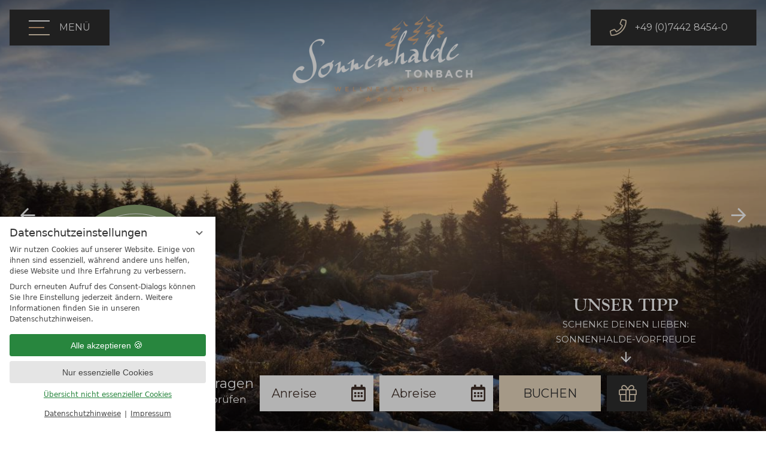

--- FILE ---
content_type: text/html; charset=UTF-8
request_url: https://www.sonnenhalde.de/de/service/wetter/
body_size: 14838
content:
<!DOCTYPE html>
<html xmlns="http://www.w3.org/1999/xhtml" lang="de" class="no-touchevents" xml:lang="de"><head><meta http-equiv="Content-Type" content="text/html; charset=UTF-8" /><script data-rel="consentmanager">window.dataLayer = window.dataLayer || []; window.gtag = window.gtag || function(){dataLayer.push(arguments);}; gtag('consent', 'default', { 'ad_storage': 'denied', 'ad_user_data': 'denied', 'ad_personalization': 'denied', 'analytics_storage': 'denied' });</script><title>Wetter in Baiersbronn-Tonbach - Wellnesshotel Sonnenhalde Tonbach</title><meta name="robots" content="index, follow, noodp, noydir" /><meta name="generator" content="Condeon 2.4" /><link rel="canonical" href="https://www.sonnenhalde.de/de/service/wetter/" /><meta name="viewport" content="initial-scale=1" /><meta property="og:title" content="Wetter in Baiersbronn-Tonbach, Wellnesshotel Sonnenhalde Tonbach" /><meta property="og:type" content="website" /><meta property="og:url" content="https://www.sonnenhalde.de/de/service/wetter/" /><meta name="twitter:title" content="Wetter in Baiersbronn-Tonbach, Wellnesshotel Sonnenhalde Tonbach" /><meta name="twitter:card" content="summary_large_image" /><link rel="shortcut icon" type="image/x-icon" href="/static/template-1790/i/favicon.ico" /><meta name="msapplication-TileColor" content="#43322b" /><meta name="theme-color" content="#ffffff" /><link rel="stylesheet" type="text/css" href="/(cms)/module/pass/5/combine/[base64]%3D.5f206d310c45.1769437755.css" /><link rel="apple-touch-icon" sizes="180x180" href="/static/template-1790/i/favicon/apple-touch-icon.png" /><link rel="icon" type="image/png" sizes="32x32" href="/static/template-1790/i/favicon/favicon-32x32.png" /><link rel="icon" type="image/png" sizes="16x16" href="/static/template-1790/i/favicon/favicon-16x16.png" /><link rel="manifest" href="/static/template-1790/i/favicon/site.webmanifest" /><link rel="mask-icon" href="/static/template-1790/i/favicon/safari-pinned-tab.svg" color="#43322b" /><link href="https://fonts-api.viomassl.com/css2?family=Montserrat:ital,wght@0,400;0,600;1,400&amp;family=Roboto:ital,wght@0,400;0,700;1,400;1,700&amp;display=swap" rel="preload stylesheet" as="style" type="text/css" /><link rel="preconnect" href="https://fonts-api.viomassl.com" /><style type="text/css">#gidm45657805824208 .slides:before, #gidm45657805824208 .slides:after { content:" ";display: table; } #gidm45657805824208 .slides:after{ clear: both; } #gidm45657805824208 .slide { position: relative; z-index: 0; display: none; } #gidm45657805824208 li.slide-video { background-color: black; } #gidm45657805824208 video.slide-video { position: absolute; top: 50%; left: 0; width: 100%; height: auto; z-index: -1; -webkit-transform: translateY(-50%); -moz-transform: translateY(-50%); transform: translateY(-50%); } @supports (object-fit: cover){ #gidm45657805824208 video.slide-video { top: 0; height: 100%; -webkit-transform: none; -moz-transform: none; transform: none; object-fit: cover } } #gidm45657805824208 img.slide-img { position: absolute; top: 0; left: 0; width: 100%; height: 100%; z-index: -1; object-fit: cover; } #gidm45657805824208 .slide:first-child { display: block; } #gidm45657805824208 .slide:before { content: ''; display: block; padding-bottom: 56.25%; }</style><style type="text/css">div.social-media-source-icon-holidaycheck a {background-image: url("/(cms)/module/static/customer/2/content/social_media/i/icons/0/48/holidaycheck.png");height:48px; width:48px;}div.social-media-source-icon-facebook a {background-image: url("/(cms)/module/static/customer/2/content/social_media/i/icons/0/48/facebook.png");height:48px; width:48px;}div.social-media-source-icon-instagram a {background-image: url("/(cms)/module/static/customer/2/content/social_media/i/icons/0/48/instagram.png");height:48px; width:48px;}</style><style type="text/css">.grp-620511{ background-position: 50% 50%; background-size: cover; background-repeat: no-repeat; } @media (max-width:640px){ .grp-620511{background-image:url('/%28cms%29/media/resize/640x640c/2027646')} } @media (min-width:641px) and (max-width:768px){ .grp-620511{background-image:url('/%28cms%29/media/resize/768x768c/2027646')} } @media (min-width:769px) and (max-width:1024px){ .grp-620511{background-image:url('/%28cms%29/media/resize/1024x576c/2027646')} } @media (min-width:1025px) and (max-width:1280px){ .grp-620511{background-image:url('/%28cms%29/media/resize/1280x720c/2027646')} } @media (min-width:1281px) and (max-width:1600px){ .grp-620511{background-image:url('/%28cms%29/media/resize/1600x900c/2027646')} } @media (min-width:1601px){ .grp-620511{background-image:url('/%28cms%29/media/resize/1920x1080c/2027646')} }</style><style data-rel="condeon-consentmanager">:root { --tracking-consent-background: #fff; --tracking-consent-text: #444; --tracking-consent-title: #333; --tracking-consent-accent: #28863e; --tracking-consent-accent-hover: #46c864; --tracking-consent-grayed: rgba(0,0,0,0.1); --tracking-consent-footer: #444; } @media (prefers-contrast: more) { :root { --tracking-consent-accent: #186329; } } #condeon-consentmanager { position: fixed; top: auto; left: 0; right: auto; bottom: 0; inset-inline: 0 auto; z-index: 9999; background: #fff; background: var(--tracking-consent-background); border: none; color: #666; color: var(--tracking-consent-text); font-family: var(--tracking-consent-font, system-ui); font-size: 1rem; letter-spacing: 0; padding: 1em; max-height: 100vh; max-height: 100dvh; overflow-y: auto; overscroll-behavior: contain; box-sizing: border-box; line-height: normal; max-width: 22.5rem; max-width: min(100svw, 22.5rem); } #condeon-consentmanager::backdrop { position: fixed; top: 0; left: 0; height: 100%; width: 100%; z-index: 9998; background: black; opacity: 0.3; transition: opacity 1s; pointer-events: none; } @starting-style { #condeon-consentmanager::backdrop { opacity: 0; } } #condeon-consentmanager .consent-buttons { margin: 1rem 0 0.5rem; } #condeon-consentmanager .consentmanager-icon { position: absolute; top: 0; right: 0; color: inherit; font-family: inherit; font-size: 1em; border: 0; padding: .25em; background: none; -webkit-appearance: none; -moz-appearance: none; appearance: none; cursor: pointer; } [dir="rtl"] #condeon-consentmanager .consentmanager-icon { right: auto; left: 0; } #condeon-consentmanager .consentmanager-icon svg { display: block; } #condeon-consentmanager .consentmanager-minimize { display: block; padding: 0.75rem; } #condeon-consentmanager .consentmanager-dismiss circle { stroke: transparent; fill: transparent; stroke-width: 2px; } #condeon-consentmanager .consentmanager-dismiss:hover circle, #condeon-consentmanager .consentmanager-dismiss:focus-visible circle { animation: circleDashArray .5s forwards; } #condeon-consentmanager .consentmanager-icon path { stroke: #666; fill: transparent; stroke-width: 2px; } @keyframes circleDashArray { from { stroke: #666; strole: var(--tracking-consent-text); stroke-dasharray: 0 22 0 22; } to { stroke: #666; strole: var(--tracking-consent-text); stroke-dasharray: 22 0 22 0; } } #condeon-consentmanager h3.consent-head { color: #333; color: var(--tracking-consent-title); font-size: 18px; font-weight: normal; margin: 0 0 .5em; text-transform: none; } #condeon-consentmanager p { margin: .5rem 0; text-transform: none; } #condeon-consentmanager .consent-text p { font-size: .75em; line-height: 1.5; } #condeon-consentmanager .consent-edit-hint { font-size: .75em; font-weight: bold; margin: 1rem 0; display: flex; align-items: center; } #consent-save-override, #condeon-consentmanager .consent-edit-hint-custom { display: none; } #condeon-consentmanager .consent-edit-hint-custom a { text-decoration: underline; text-transform: none; background: none; color: var(--tracking-consent-accent); } #condeon-consentmanager .consent-edit-hint::before { color: #28863e; color: var(--tracking-consent-accent); content: 'i'; width: 1em; height: 1em; font-weight: 400; text-align: center; display: inline-block; border: 1px solid; border-radius: 50%; line-height: 1; margin-right: 0.5em; font-size: 0.75em; } #condeon-consentmanager .consent-button button { display: flex; justify-content: center; align-items: center; border: 0; box-sizing: border-box; line-height: normal; width: 100%; font-size: 0.875em; color: #666; color: var(--tracking-consent-text); background-color: #efefef; background-color: var(--tracking-consent-grayed); border-radius: .25em; padding: .75em; cursor: pointer; text-decoration: none; -webkit-appearance: none; -moz-appearance: none; appearance: none; transition: all .4s; text-transform: none; } #condeon-consentmanager .consent-button button.consentmanager-accent { color: #fff; background: #28863e; background: var(--tracking-consent-accent); } #condeon-consentmanager .consent-button :is(button.consentmanager-accent:hover, button.consentmanager-accent:focus) { background: #46c864; background: var(--tracking-consent-accent-hover); } #condeon-consentmanager .condeon-consentmanager-emoji::before { content: '🍪'; font-size: 1rem; line-height: 1; padding: 0 0.25em; } #condeon-consentmanager .consent-link button { display: flex; justify-content: center; box-sizing: border-box; width: 100%; border: 0; font-size: .75em; padding: .5em; color: rgb(40, 167, 69); background: none; cursor: pointer; text-decoration: underline; font-weight: 700; -webkit-appearance: none; -moz-appearance: none; appearance: none; } #condeon-consentmanager .consent-text-overview { margin: 1rem 0; font-size: 0.75em; } #condeon-consentmanager .consent-custom-overview ul { margin: 1rem 0; } #condeon-consentmanager .consent-custom-overview li { font-size: 0.75em; position: relative; padding-left: 38px; } #condeon-consentmanager .consent-custom-overview li:not(:first-child) { margin-top: 0.5em; } #condeon-consentmanager .consent-custom-overview label { cursor: pointer; } #condeon-consentmanager .consent-custom-overview input { height: 1px; overflow: hidden; width: 1px; position: absolute; clip: rect(1px, 1px, 1px, 1px); clip-path: inset(50%); white-space: nowrap; } #condeon-consentmanager .consent-custom-overview svg { position: absolute; left: 0; } .consentmanager-code:focus + svg { outline: 2px solid var(--tracking-consent-accent); border-radius: 100px; } #condeon-consentmanager .consent-custom-overview path, #condeon-consentmanager .consent-custom-overview circle { transition: all 0.2s; } #condeon-consentmanager .consent-custom-overview path { stroke: #28863e; stroke: var(--tracking-consent-accent); stroke-width: 1; fill: transparent; } #condeon-consentmanager .consent-custom-overview circle { fill: #28863e; fill: var(--tracking-consent-accent); } #condeon-consentmanager .consent-custom-overview :not(:checked) + svg path { stroke: #999999; } #condeon-consentmanager .consent-custom-overview :not(:checked) + svg circle { fill: #999999; } #condeon-consentmanager .consent-custom-overview input:checked + svg circle { cx: 22.5px; } #condeon-consentmanager .consent-custom-overview [data-selectable="no"] svg { cursor: not-allowed; opacity: 0.5; } #condeon-consentmanager .consent-custom-overview [data-selectable="no"] svg path { stroke: #999999; } #condeon-consentmanager .consent-custom-overview [data-selectable="no"] svg circle { fill: #999999; cx: 22.5px; } #condeon-consentmanager .provider-info { display: block; font-style: normal; opacity: 0.75; font-size: .875em; } #condeon-consentmanager .consent-custom-links { text-align: center; margin-top: 0.75rem; } #condeon-consentmanager .consent-custom-links a.consentmanager-accent, #condeon-consentmanager .consent-custom-links a.consentmanager-accent:hover { display: block; font-size: 0.75em; color: ; color: var(--tracking-consent-accent); text-decoration: underline; } #condeon-consentmanager .consent-footer { text-align: center; font-size: .75em; color: #666; color: var(--tracking-consent-footer); margin: 0.75rem 0 0; } #condeon-consentmanager .consent-footer p { margin: 0; } #condeon-consentmanager .consent-footer a, #condeon-consentmanager .consent-footer a:hover { color: inherit; text-decoration: underline; } #condeon-consentmanager .consent-footer span.consent-link-separator:before { display: inline-block; content: "|"; padding: .5em; color: #666; color: var(--tracking-consent-footer); } #condeon-consentmanager[data-mode="normal"] .consent-intro-custom, #condeon-consentmanager[data-mode="normal"] .consent-custom-overview, #condeon-consentmanager[data-mode="normal"] #consent-custom-link-back, #condeon-consentmanager[data-mode="normal"] ~ #condeon-consentmanager-edit, #condeon-consentmanager[data-mode="minimized"] .consent-text, #condeon-consentmanager[data-mode="minimized"] .consent-intro-custom, #condeon-consentmanager[data-mode="minimized"] .consent-custom-overview, #condeon-consentmanager[data-mode="minimized"] .consent-custom-links, #condeon-consentmanager[data-mode="minimized"] .consent-footer, #condeon-consentmanager[data-mode="hidden"], #condeon-consentmanager[data-mode="customize"] .consent-intro-normal, #condeon-consentmanager[data-mode="minimized"] .consent-buttons, #condeon-consentmanager[data-mode="customize"] #consent-custom-link { display: none; } #condeon-consentmanager[data-mode="minimized"] { display: block; overflow-y: hidden; } #condeon-consentmanager[data-mode="minimized"]::backdrop { opacity: 0; } #condeon-consentmanager[data-mode="customize"] .consent-buttons { margin-top: 0.5rem; } #condeon-consentmanager[data-mode="minimized"] h3.consent-head { margin: 0; padding-right: 2.625rem; } #condeon-consentmanager[data-mode="minimized"] .consentmanager-minimize { top: 50%; transform: translateY(-50%) rotate(180deg); } #condeon-consentmanager[data-mode="minimized"] { box-shadow: 0 0 1rem rgba(0,0,0,0.5); } :where(#condeon-consentmanager) :focus-visible { outline: 2px solid var(--tracking-consent-accent); }</style><script type="text/javascript">
						(function(w,d,s,g,n,a,m) {
							w['TAOObject'] = n; w[n] = w[n] || function() {(w[n].q = w[n].q || []).push(arguments)}; a = d.createElement(s), m = d.getElementsByTagName(s)[0]; a.async = 1; a.src = g; m.parentNode.insertBefore(a, m)
						})(window, document, 'script', 'https://observare.de/tracking/static/js/tao-track-simple.min.js?v=16', 'tao');
					</script><meta property="og:image" content="https://www.sonnenhalde.de/(cms)/media/resize/1024x768c/3238985" /><meta name="twitter:image" content="https://www.sonnenhalde.de/(cms)/media/resize/1024x768c/3238985" /><meta property="og:image" content="https://www.sonnenhalde.de/(cms)/media/resize/1024x609c/2350863" /><meta property="og:image:alt" content="Sonnenhalde Tonbach Winter Schwarzwald" /><meta property="og:image" content="https://www.sonnenhalde.de/(cms)/media/resize/1024x576c/2353965" /><meta property="og:image:alt" content="Sonnenhalde Tonbach Winter Panorma" /><meta property="og:image" content="https://www.sonnenhalde.de/(cms)/media/resize/1024x768c/2359465" /><meta property="og:image" content="https://www.sonnenhalde.de/(cms)/media/resize/1024x576c/3225257" /><meta property="og:image:alt" content="Sonnenhalde Tonbach Neue Wiesenhütte 1" /><meta property="og:image" content="https://www.sonnenhalde.de/(cms)/media/resize/1024x576c/2353763" /><meta property="og:image:alt" content="Baiersbronn Schwarzwald Hochstraße Natur Winter" /><meta property="og:image" content="https://www.sonnenhalde.de/(cms)/media/resize/1024x576c/2681823" /><meta property="og:image:alt" content="Wellnesshotel Sonnenhalde Tonbach Baiersbronn von oben" /><meta property="og:image" content="https://www.sonnenhalde.de/(cms)/media/resize/1024x683c/2781503" /><meta property="og:image:alt" content="Wellness und Spa in der Sonnenhalde Tobnach" /><meta property="og:image" content="https://www.sonnenhalde.de/(cms)/media/resize/1024x683c/2930025" /><meta property="og:image" content="https://www.sonnenhalde.de/(cms)/media/resize/1024x683c/2871273" /><meta property="og:image:alt" content="Hotel Sonnenhalde Tonbach in Baiersbronn" /><meta property="og:image" content="https://www.sonnenhalde.de/(cms)/media/resize/1024x683c/2909033" /><meta property="og:image:alt" content="Zimmer &amp; Suiten in Baiersbronn in der Sonnenhalde Tonbach" /><meta property="og:image" content="https://www.sonnenhalde.de/(cms)/media/resize/1024x683c/2546335" /><meta property="og:image:alt" content="Kulinarik Sonnenhalde Tonbach" /><meta property="og:image" content="https://www.sonnenhalde.de/(cms)/media/resize/1024x683c/2546331" /><meta property="og:image:alt" content="Wellnesshotel Sonnenhalde Tonbach" /><meta property="og:image" content="https://www.sonnenhalde.de/(cms)/media/resize/1024x683c/2781509" /><meta property="og:image" content="https://www.sonnenhalde.de/(cms)/media/resize/1024x577c/3225255" /><meta property="og:image:alt" content="Sonnenhalde Tonbach Neue Wiesenhütte 2" /><meta property="og:image" content="https://www.sonnenhalde.de/(cms)/media/resize/1024x683c/2421205" /><meta property="og:image:alt" content="Hotelhalle in der Sonnenhalde Baiersbronn Wellnesshotel" /><meta property="og:image" content="https://www.sonnenhalde.de/(cms)/media/resize/1024x683c/1502696" /><meta property="og:image:alt" content="Salzarium Wellness Sonnenhalde " /><meta property="og:image" content="https://www.sonnenhalde.de/(cms)/media/resize/1024x683c/2546333" /><meta property="og:image:alt" content="Schwimmbad Pool Sonnenhalde Wellness" /><meta property="og:image" content="https://www.sonnenhalde.de/(cms)/media/resize/1024x683c/2781453" /><meta property="og:image:alt" content="Gastgeber in Baiersbronn im Schwarzwald" /><meta property="og:image" content="https://www.sonnenhalde.de/(cms)/media/resize/1024x664c/2901847" /><meta property="og:image:alt" content="Wandern in der Sonnenhalde Tonbach im Schwarzwald" /></head><body class="browser-chrome browser-chrome-131"><div id="site" class="site subnav-false" data-page-level="2" data-template="1790" data-variant="A"><input type="checkbox" id="header_c_nav_chk" class="header-c-nav-chk" aria-label="Menü anzeigen schließen" /><header id="header_c" class="header-c with-tip" data-variant="C"><div class="header-c-banner" id="header_c_banner"><nav class="header-c-nav" id="header_c_nav"><div class="header-c-nav-button"><label for="header_c_nav_chk"><div class="icon"><span class="icon-span icon-1"></span><span class="icon-span icon-1"></span><span class="icon-span icon-3"></span></div><span>Menü<span class="menu-text-open"> anzeigen</span><span class="menu-text-close"> schließen</span></span></label></div><div class="menu-items" id="nav_menu"><ul class="main-menu" data-items="5" data-col2="true" data-col3="false" data-col4="false"><li class="main-menu-item menu-1"><div class="main-menu-item-name"><a href="/de/hotel/" class="main-menu-link">Hotel &amp; Umgebung</a></div><div class="main-menu-handle"></div><ul class="sub-menu"><li class="overlay-title cf"><a href="#close" class="close"></a><span>Hotel &amp; Umgebung</span></li><li class="sub-menu-overview"><a href="/de/hotel/">Hotel &amp; Umgebung Übersichtsseite</a></li><li class="sub-menu-item"><a href="/de/hotel/philosophie/">Philosophie</a></li><li class="sub-menu-item"><a href="/de/hotel/bilder-videos/">Hotel</a></li><li class="sub-menu-item"><a href="/de/hotel/kulinarik/">Kulinarik</a></li><li class="sub-menu-item"><a href="/de/hotel/lage-anreise/">Lage &amp; Anreise</a></li><li class="sub-menu-item"><a href="/de/hotel/baiersbronn-schwarzwald/">Rund ums Tonbachtal</a></li></ul></li><li class="main-menu-item menu-2"><div class="main-menu-item-name"><a href="/de/angebote-preise/" class="main-menu-link">Zimmer &amp; Angebote</a></div><div class="main-menu-handle"></div><ul class="sub-menu"><li class="overlay-title cf"><a href="#close" class="close"></a><span>Zimmer &amp; Angebote</span></li><li class="sub-menu-overview"><a href="/de/angebote-preise/">Zimmer &amp; Angebote Übersichtsseite</a></li><li class="sub-menu-item"><a href="/de/angebote-preise/zimmer/">Zimmer &amp; Preise</a></li><li class="sub-menu-item"><a href="/de/angebote-preise/pauschalen-angebote/">Pauschalen &amp; Angebote</a></li><li class="sub-menu-item"><a href="/de/angebote-preise/buchungsluecke/">Für Kurzentschlossene</a></li><li class="sub-menu-item"><a href="/de/angebote-preise/waldcoaching/">Waldcoaching</a></li><li class="sub-menu-item"><a href="/de/angebote-preise/inklusivleistungen/">Inklusivleistungen</a></li><li class="sub-menu-item"><a href="/de/angebote-preise/anfrage/">Anfragen</a></li></ul></li><li class="main-menu-item menu-3"><div class="main-menu-item-name"><a href="/de/wellness-beauty/" class="main-menu-link">Spa &amp; Wellness</a></div><div class="main-menu-handle"></div><ul class="sub-menu"><li class="overlay-title cf"><a href="#close" class="close"></a><span>Spa &amp; Wellness</span></li><li class="sub-menu-overview"><a href="/de/wellness-beauty/">Spa &amp; Wellness Übersichtsseite</a></li><li class="sub-menu-item"><a href="/de/wellness-beauty/wohlfuehlwellness/">Spa- &amp; Wellnessbereich</a></li><li class="sub-menu-item"><a href="/de/wellness-beauty/konzept/">Spa- &amp; Wellnesskonzept</a></li><li class="sub-menu-item"><a href="/de/wellness-beauty/waldpavillon/">Waldpavillon</a></li><li class="sub-menu-item"><a href="/de/wellness-beauty/anwendungen/">Anwendungen</a></li><li class="sub-menu-item"><a href="/de/wellness-beauty/day-spa/">Day Spa</a></li><li class="sub-menu-item"><a href="/de/wellness-beauty/wellnessbehandlungen/">Termin vereinbaren</a></li></ul></li><li class="main-menu-item menu-4"><div class="main-menu-item-name"><a href="/de/aktiv-natur/" class="main-menu-link">Aktiv &amp; Natur</a></div><div class="main-menu-handle"></div><ul class="sub-menu"><li class="overlay-title cf"><a href="#close" class="close"></a><span>Aktiv &amp; Natur</span></li><li class="sub-menu-overview"><a href="/de/aktiv-natur/">Aktiv &amp; Natur Übersichtsseite</a></li><li class="sub-menu-item"><a href="/de/aktiv-natur/wandern-klettern/">Wandern</a></li><li class="sub-menu-item"><a href="/de/aktiv-natur/rad-fahren-mountainbiken/">Biken</a></li><li class="sub-menu-item"><a href="/de/aktiv-natur/golfen/">Golfen</a></li><li class="sub-menu-item"><a href="/de/aktiv-natur/naturerlebnis/">Naturerlebnis: Nationalpark</a></li><li class="sub-menu-item"><a href="/de/aktiv-natur/ausflugstipps/">Ausflugstipps</a></li><li class="sub-menu-item"><a href="/de/aktiv-natur/sommeraktivitaeten/">Sommeraktivitäten</a></li><li class="sub-menu-item"><a href="/de/aktiv-natur/winteraktivitaeten/">Winteraktivitäten</a></li></ul></li><li class="main-menu-item menu-5"><div class="main-menu-item-name"><a href="/de/infos/" class="main-menu-link">Infos &amp; Service</a></div><div class="main-menu-handle"></div><ul class="sub-menu"><li class="overlay-title cf"><a href="#close" class="close"></a><span>Infos &amp; Service</span></li><li class="sub-menu-overview"><a href="/de/infos/">Infos &amp; Service Übersichtsseite</a></li><li class="sub-menu-item"><a href="/de/infos/allgemeine-infos/">Gut zu wissen</a></li><li class="sub-menu-item"><a href="/de/infos/nachhaltigkeit/">Nachhaltigkeit</a></li><li class="sub-menu-item"><a href="/de/infos/prospekte/">Prospekte</a></li><li class="sub-menu-item"><a href="/de/infos/gutscheine/">Gutscheine</a></li><li class="sub-menu-item"><a href="/de/infos/magazin/">Magazin</a></li><li class="sub-menu-item"><a href="/de/infos/karriere/">Jobs</a></li></ul></li></ul></div>
</nav><div class="header-c-logo"><a href="/de/" title="Zurück zur Startseite"><img src="/%28cms%29/media/resize/400x400f%2Cq90i/2163003" alt="Wellnesshotel Sonnenhalde Tonbach" srcset="/%28cms%29/media/resize/400x400f%2Cq90i/2163003 1x,/%28cms%29/media/resize/800x800f%2Cq90i/2163003 2x" /></a></div>
<div class="header-c-tools" id="header_c_tools"><div class="header-c-tool"><ul><li class="header-tel"><a onclick="goog_report_conversion ('tel:+49744284540')" href="/de/service/kontakt/"><span>+49 (0)7442 8454-0</span></a></li><li class="mobile-tel"><a onclick="goog_report_conversion ('tel:+49744284540')" href="tel:0744284540"><span>+49 (0)7442 8454-0</span></a></li></ul></div></div></div><div class="gallery"><div id="gidm45657805824208" class="gal"><ul class="slides"><li class="slide slide-1 on"><img src="/(cms)/media/resize/1024x768c,q70i/3238985" class="slide-img" sizes="100vw" srcset="/(cms)/media/resize/320x180c,q70i/3238985 320w, /(cms)/media/resize/640x360c,q70i/3238985 640w, /(cms)/media/resize/768x432c,q70i/3238985 768w, /(cms)/media/resize/1024x576c,q70i/3238985 1024w, /(cms)/media/resize/1280x720c,q70i/3238985 1280w, /(cms)/media/resize/1600x900c,q70i/3238985 1600w, /(cms)/media/resize/1920x1080c,q70i/3238985 1920w" fetchpriority="high" alt="" /></li><li class="slide slide-2"><img src="data:image/svg+xml;charset=UTF-8,%3Csvg%20height%3D%221137.77777777778%22%20viewBox%3D%220%200%20640%201137.77777777778%22%20width%3D%22640%22%20xmlns%3D%22http%3A%2F%2Fwww.w3.org%2F2000%2Fsvg%22%3E%3C%2Fsvg%3E" class="slide-img slide-img-lazy" data-src="/(cms)/media/resize/1024x768c,q70i/2350863" data-sizes="100vw" data-srcset="/(cms)/media/resize/320x180c,q70i/2350863 320w, /(cms)/media/resize/640x360c,q70i/2350863 640w, /(cms)/media/resize/768x432c,q70i/2350863 768w, /(cms)/media/resize/1024x576c,q70i/2350863 1024w, /(cms)/media/resize/1280x720c,q70i/2350863 1280w, /(cms)/media/resize/1600x900c,q70i/2350863 1600w, /(cms)/media/resize/1920x1080c,q70i/2350863 1920w" alt="Sonnenhalde Tonbach Winter Schwarzwald" /></li><li class="slide slide-3"><img src="data:image/svg+xml;charset=UTF-8,%3Csvg%20height%3D%221137.77777777778%22%20viewBox%3D%220%200%20640%201137.77777777778%22%20width%3D%22640%22%20xmlns%3D%22http%3A%2F%2Fwww.w3.org%2F2000%2Fsvg%22%3E%3C%2Fsvg%3E" class="slide-img slide-img-lazy" data-src="/(cms)/media/resize/1024x768c,q70i/2353965" data-sizes="100vw" data-srcset="/(cms)/media/resize/320x180c,q70i/2353965 320w, /(cms)/media/resize/640x360c,q70i/2353965 640w, /(cms)/media/resize/768x432c,q70i/2353965 768w, /(cms)/media/resize/1024x576c,q70i/2353965 1024w, /(cms)/media/resize/1280x720c,q70i/2353965 1280w, /(cms)/media/resize/1600x900c,q70i/2353965 1600w, /(cms)/media/resize/1920x1080c,q70i/2353965 1920w" alt="Sonnenhalde Tonbach Winter Panorma" /></li><li class="slide slide-4"><img src="data:image/svg+xml;charset=UTF-8,%3Csvg%20height%3D%221137.77777777778%22%20viewBox%3D%220%200%20640%201137.77777777778%22%20width%3D%22640%22%20xmlns%3D%22http%3A%2F%2Fwww.w3.org%2F2000%2Fsvg%22%3E%3C%2Fsvg%3E" class="slide-img slide-img-lazy" data-src="/(cms)/media/resize/1024x768c,q70i/2359465" data-sizes="100vw" data-srcset="/(cms)/media/resize/320x180c,q70i/2359465 320w, /(cms)/media/resize/640x360c,q70i/2359465 640w, /(cms)/media/resize/768x432c,q70i/2359465 768w, /(cms)/media/resize/1024x576c,q70i/2359465 1024w, /(cms)/media/resize/1280x720c,q70i/2359465 1280w, /(cms)/media/resize/1600x900c,q70i/2359465 1600w, /(cms)/media/resize/1920x1080c,q70i/2359465 1920w" alt="" /></li><li class="slide slide-5"><img src="data:image/svg+xml;charset=UTF-8,%3Csvg%20height%3D%221137.77777777778%22%20viewBox%3D%220%200%20640%201137.77777777778%22%20width%3D%22640%22%20xmlns%3D%22http%3A%2F%2Fwww.w3.org%2F2000%2Fsvg%22%3E%3C%2Fsvg%3E" class="slide-img slide-img-lazy" data-src="/(cms)/media/resize/1024x768c,q70i/3225257" data-sizes="100vw" data-srcset="/(cms)/media/resize/320x180c,q70i/3225257 320w, /(cms)/media/resize/640x360c,q70i/3225257 640w, /(cms)/media/resize/768x432c,q70i/3225257 768w, /(cms)/media/resize/1024x576c,q70i/3225257 1024w, /(cms)/media/resize/1280x720c,q70i/3225257 1280w, /(cms)/media/resize/1600x900c,q70i/3225257 1600w, /(cms)/media/resize/1920x1080c,q70i/3225257 1920w" alt="Sonnenhalde Tonbach Neue Wiesenhütte 1" /></li><li class="slide slide-6"><img src="data:image/svg+xml;charset=UTF-8,%3Csvg%20height%3D%221137.77777777778%22%20viewBox%3D%220%200%20640%201137.77777777778%22%20width%3D%22640%22%20xmlns%3D%22http%3A%2F%2Fwww.w3.org%2F2000%2Fsvg%22%3E%3C%2Fsvg%3E" class="slide-img slide-img-lazy" data-src="/(cms)/media/resize/1024x768c,q70i/2353763" data-sizes="100vw" data-srcset="/(cms)/media/resize/320x180c,q70i/2353763 320w, /(cms)/media/resize/640x360c,q70i/2353763 640w, /(cms)/media/resize/768x432c,q70i/2353763 768w, /(cms)/media/resize/1024x576c,q70i/2353763 1024w, /(cms)/media/resize/1280x720c,q70i/2353763 1280w, /(cms)/media/resize/1600x900c,q70i/2353763 1600w, /(cms)/media/resize/1920x1080c,q70i/2353763 1920w" alt="Baiersbronn Schwarzwald Hochstraße Natur Winter" /></li><li class="slide slide-7 slide-video" data-video-duration="15"><video class="slide-video" muted="muted" preload="metadata" playsinline="playsinline" poster="/(cms)/media/resize/1920x0c,q70i/2681825.jpg"><source src="/media/30052/2681823.mp4" type="video/mp4"></source><img alt="Wellnesshotel Sonnenhalde Tonbach Baiersbronn von oben" src="/(cms)/media/resize/1920x0c,q70i/2681825.jpg" /></video></li><li class="slide slide-8"><img src="data:image/svg+xml;charset=UTF-8,%3Csvg%20height%3D%221137.77777777778%22%20viewBox%3D%220%200%20640%201137.77777777778%22%20width%3D%22640%22%20xmlns%3D%22http%3A%2F%2Fwww.w3.org%2F2000%2Fsvg%22%3E%3C%2Fsvg%3E" class="slide-img slide-img-lazy" data-src="/(cms)/media/resize/1024x768c,q70i/2781503" data-sizes="100vw" data-srcset="/(cms)/media/resize/320x180c,q70i/2781503 320w, /(cms)/media/resize/640x360c,q70i/2781503 640w, /(cms)/media/resize/768x432c,q70i/2781503 768w, /(cms)/media/resize/1024x576c,q70i/2781503 1024w, /(cms)/media/resize/1280x720c,q70i/2781503 1280w, /(cms)/media/resize/1600x900c,q70i/2781503 1600w, /(cms)/media/resize/1920x1080c,q70i/2781503 1920w" alt="Wellness und Spa in der Sonnenhalde Tobnach" /></li><li class="slide slide-9"><img src="data:image/svg+xml;charset=UTF-8,%3Csvg%20height%3D%221137.77777777778%22%20viewBox%3D%220%200%20640%201137.77777777778%22%20width%3D%22640%22%20xmlns%3D%22http%3A%2F%2Fwww.w3.org%2F2000%2Fsvg%22%3E%3C%2Fsvg%3E" class="slide-img slide-img-lazy" data-src="/(cms)/media/resize/1024x768c,q70i/2930025" data-sizes="100vw" data-srcset="/(cms)/media/resize/320x180c,q70i/2930025 320w, /(cms)/media/resize/640x360c,q70i/2930025 640w, /(cms)/media/resize/768x432c,q70i/2930025 768w, /(cms)/media/resize/1024x576c,q70i/2930025 1024w, /(cms)/media/resize/1280x720c,q70i/2930025 1280w, /(cms)/media/resize/1600x900c,q70i/2930025 1600w, /(cms)/media/resize/1920x1080c,q70i/2930025 1920w" alt="" /></li><li class="slide slide-10"><img src="data:image/svg+xml;charset=UTF-8,%3Csvg%20height%3D%221137.77777777778%22%20viewBox%3D%220%200%20640%201137.77777777778%22%20width%3D%22640%22%20xmlns%3D%22http%3A%2F%2Fwww.w3.org%2F2000%2Fsvg%22%3E%3C%2Fsvg%3E" class="slide-img slide-img-lazy" data-src="/(cms)/media/resize/1024x768c,q70i/2871273" data-sizes="100vw" data-srcset="/(cms)/media/resize/320x180c,q70i/2871273 320w, /(cms)/media/resize/640x360c,q70i/2871273 640w, /(cms)/media/resize/768x432c,q70i/2871273 768w, /(cms)/media/resize/1024x576c,q70i/2871273 1024w, /(cms)/media/resize/1280x720c,q70i/2871273 1280w, /(cms)/media/resize/1600x900c,q70i/2871273 1600w, /(cms)/media/resize/1920x1080c,q70i/2871273 1920w" alt="Hotel Sonnenhalde Tonbach in Baiersbronn" /></li><li class="slide slide-11"><img src="data:image/svg+xml;charset=UTF-8,%3Csvg%20height%3D%221137.77777777778%22%20viewBox%3D%220%200%20640%201137.77777777778%22%20width%3D%22640%22%20xmlns%3D%22http%3A%2F%2Fwww.w3.org%2F2000%2Fsvg%22%3E%3C%2Fsvg%3E" class="slide-img slide-img-lazy" data-src="/(cms)/media/resize/1024x768c,q70i/2909033" data-sizes="100vw" data-srcset="/(cms)/media/resize/320x180c,q70i/2909033 320w, /(cms)/media/resize/640x360c,q70i/2909033 640w, /(cms)/media/resize/768x432c,q70i/2909033 768w, /(cms)/media/resize/1024x576c,q70i/2909033 1024w, /(cms)/media/resize/1280x720c,q70i/2909033 1280w, /(cms)/media/resize/1600x900c,q70i/2909033 1600w, /(cms)/media/resize/1920x1080c,q70i/2909033 1920w" alt="Zimmer &amp; Suiten in Baiersbronn in der Sonnenhalde Tonbach" /></li><li class="slide slide-12"><img src="data:image/svg+xml;charset=UTF-8,%3Csvg%20height%3D%221137.77777777778%22%20viewBox%3D%220%200%20640%201137.77777777778%22%20width%3D%22640%22%20xmlns%3D%22http%3A%2F%2Fwww.w3.org%2F2000%2Fsvg%22%3E%3C%2Fsvg%3E" class="slide-img slide-img-lazy" data-src="/(cms)/media/resize/1024x768c,q70i/2546335" data-sizes="100vw" data-srcset="/(cms)/media/resize/320x180c,q70i/2546335 320w, /(cms)/media/resize/640x360c,q70i/2546335 640w, /(cms)/media/resize/768x432c,q70i/2546335 768w, /(cms)/media/resize/1024x576c,q70i/2546335 1024w, /(cms)/media/resize/1280x720c,q70i/2546335 1280w, /(cms)/media/resize/1600x900c,q70i/2546335 1600w, /(cms)/media/resize/1920x1080c,q70i/2546335 1920w" alt="Kulinarik Sonnenhalde Tonbach" /></li><li class="slide slide-13"><img src="data:image/svg+xml;charset=UTF-8,%3Csvg%20height%3D%221137.77777777778%22%20viewBox%3D%220%200%20640%201137.77777777778%22%20width%3D%22640%22%20xmlns%3D%22http%3A%2F%2Fwww.w3.org%2F2000%2Fsvg%22%3E%3C%2Fsvg%3E" class="slide-img slide-img-lazy" data-src="/(cms)/media/resize/1024x768c,q70i/2546331" data-sizes="100vw" data-srcset="/(cms)/media/resize/320x180c,q70i/2546331 320w, /(cms)/media/resize/640x360c,q70i/2546331 640w, /(cms)/media/resize/768x432c,q70i/2546331 768w, /(cms)/media/resize/1024x576c,q70i/2546331 1024w, /(cms)/media/resize/1280x720c,q70i/2546331 1280w, /(cms)/media/resize/1600x900c,q70i/2546331 1600w, /(cms)/media/resize/1920x1080c,q70i/2546331 1920w" alt="Wellnesshotel Sonnenhalde Tonbach" /></li><li class="slide slide-14"><img src="data:image/svg+xml;charset=UTF-8,%3Csvg%20height%3D%221137.77777777778%22%20viewBox%3D%220%200%20640%201137.77777777778%22%20width%3D%22640%22%20xmlns%3D%22http%3A%2F%2Fwww.w3.org%2F2000%2Fsvg%22%3E%3C%2Fsvg%3E" class="slide-img slide-img-lazy" data-src="/(cms)/media/resize/1024x768c,q70i/2781509" data-sizes="100vw" data-srcset="/(cms)/media/resize/320x180c,q70i/2781509 320w, /(cms)/media/resize/640x360c,q70i/2781509 640w, /(cms)/media/resize/768x432c,q70i/2781509 768w, /(cms)/media/resize/1024x576c,q70i/2781509 1024w, /(cms)/media/resize/1280x720c,q70i/2781509 1280w, /(cms)/media/resize/1600x900c,q70i/2781509 1600w, /(cms)/media/resize/1920x1080c,q70i/2781509 1920w" alt="" /></li><li class="slide slide-15"><img src="data:image/svg+xml;charset=UTF-8,%3Csvg%20height%3D%221137.77777777778%22%20viewBox%3D%220%200%20640%201137.77777777778%22%20width%3D%22640%22%20xmlns%3D%22http%3A%2F%2Fwww.w3.org%2F2000%2Fsvg%22%3E%3C%2Fsvg%3E" class="slide-img slide-img-lazy" data-src="/(cms)/media/resize/1024x768c,q70i/3225255" data-sizes="100vw" data-srcset="/(cms)/media/resize/320x180c,q70i/3225255 320w, /(cms)/media/resize/640x360c,q70i/3225255 640w, /(cms)/media/resize/768x432c,q70i/3225255 768w, /(cms)/media/resize/1024x576c,q70i/3225255 1024w, /(cms)/media/resize/1280x720c,q70i/3225255 1280w, /(cms)/media/resize/1600x900c,q70i/3225255 1600w, /(cms)/media/resize/1920x1080c,q70i/3225255 1920w" alt="Sonnenhalde Tonbach Neue Wiesenhütte 2" /></li><li class="slide slide-16"><img src="data:image/svg+xml;charset=UTF-8,%3Csvg%20height%3D%221137.77777777778%22%20viewBox%3D%220%200%20640%201137.77777777778%22%20width%3D%22640%22%20xmlns%3D%22http%3A%2F%2Fwww.w3.org%2F2000%2Fsvg%22%3E%3C%2Fsvg%3E" class="slide-img slide-img-lazy" data-src="/(cms)/media/resize/1024x768c,q70i/2421205" data-sizes="100vw" data-srcset="/(cms)/media/resize/320x180c,q70i/2421205 320w, /(cms)/media/resize/640x360c,q70i/2421205 640w, /(cms)/media/resize/768x432c,q70i/2421205 768w, /(cms)/media/resize/1024x576c,q70i/2421205 1024w, /(cms)/media/resize/1280x720c,q70i/2421205 1280w, /(cms)/media/resize/1600x900c,q70i/2421205 1600w, /(cms)/media/resize/1920x1080c,q70i/2421205 1920w" alt="Hotelhalle in der Sonnenhalde Baiersbronn Wellnesshotel" /></li><li class="slide slide-17"><img src="data:image/svg+xml;charset=UTF-8,%3Csvg%20height%3D%221137.77777777778%22%20viewBox%3D%220%200%20640%201137.77777777778%22%20width%3D%22640%22%20xmlns%3D%22http%3A%2F%2Fwww.w3.org%2F2000%2Fsvg%22%3E%3C%2Fsvg%3E" class="slide-img slide-img-lazy" data-src="/(cms)/media/resize/1024x768c,q70i/1502696" data-sizes="100vw" data-srcset="/(cms)/media/resize/320x180c,q70i/1502696 320w, /(cms)/media/resize/640x360c,q70i/1502696 640w, /(cms)/media/resize/768x432c,q70i/1502696 768w, /(cms)/media/resize/1024x576c,q70i/1502696 1024w, /(cms)/media/resize/1280x720c,q70i/1502696 1280w, /(cms)/media/resize/1600x900c,q70i/1502696 1600w, /(cms)/media/resize/1920x1080c,q70i/1502696 1920w" alt="Salzarium Wellness Sonnenhalde " /></li><li class="slide slide-18"><img src="data:image/svg+xml;charset=UTF-8,%3Csvg%20height%3D%221137.77777777778%22%20viewBox%3D%220%200%20640%201137.77777777778%22%20width%3D%22640%22%20xmlns%3D%22http%3A%2F%2Fwww.w3.org%2F2000%2Fsvg%22%3E%3C%2Fsvg%3E" class="slide-img slide-img-lazy" data-src="/(cms)/media/resize/1024x768c,q70i/2546333" data-sizes="100vw" data-srcset="/(cms)/media/resize/320x180c,q70i/2546333 320w, /(cms)/media/resize/640x360c,q70i/2546333 640w, /(cms)/media/resize/768x432c,q70i/2546333 768w, /(cms)/media/resize/1024x576c,q70i/2546333 1024w, /(cms)/media/resize/1280x720c,q70i/2546333 1280w, /(cms)/media/resize/1600x900c,q70i/2546333 1600w, /(cms)/media/resize/1920x1080c,q70i/2546333 1920w" alt="Schwimmbad Pool Sonnenhalde Wellness" /></li><li class="slide slide-19"><img src="data:image/svg+xml;charset=UTF-8,%3Csvg%20height%3D%221137.77777777778%22%20viewBox%3D%220%200%20640%201137.77777777778%22%20width%3D%22640%22%20xmlns%3D%22http%3A%2F%2Fwww.w3.org%2F2000%2Fsvg%22%3E%3C%2Fsvg%3E" class="slide-img slide-img-lazy" data-src="/(cms)/media/resize/1024x768c,q70i/2781453" data-sizes="100vw" data-srcset="/(cms)/media/resize/320x180c,q70i/2781453 320w, /(cms)/media/resize/640x360c,q70i/2781453 640w, /(cms)/media/resize/768x432c,q70i/2781453 768w, /(cms)/media/resize/1024x576c,q70i/2781453 1024w, /(cms)/media/resize/1280x720c,q70i/2781453 1280w, /(cms)/media/resize/1600x900c,q70i/2781453 1600w, /(cms)/media/resize/1920x1080c,q70i/2781453 1920w" alt="Gastgeber in Baiersbronn im Schwarzwald" /></li><li class="slide slide-20"><img src="data:image/svg+xml;charset=UTF-8,%3Csvg%20height%3D%221137.77777777778%22%20viewBox%3D%220%200%20640%201137.77777777778%22%20width%3D%22640%22%20xmlns%3D%22http%3A%2F%2Fwww.w3.org%2F2000%2Fsvg%22%3E%3C%2Fsvg%3E" class="slide-img slide-img-lazy" data-src="/(cms)/media/resize/1024x768c,q70i/2901847" data-sizes="100vw" data-srcset="/(cms)/media/resize/320x180c,q70i/2901847 320w, /(cms)/media/resize/640x360c,q70i/2901847 640w, /(cms)/media/resize/768x432c,q70i/2901847 768w, /(cms)/media/resize/1024x576c,q70i/2901847 1024w, /(cms)/media/resize/1280x720c,q70i/2901847 1280w, /(cms)/media/resize/1600x900c,q70i/2901847 1600w, /(cms)/media/resize/1920x1080c,q70i/2901847 1920w" alt="Wandern in der Sonnenhalde Tonbach im Schwarzwald" /></li></ul></div><div class="header-widget" data-variant="A"><div class="nst15-widget open cf" id="widget_idm45657801980208" data-variant="$nst-template-settings[@name='variant-widget']/@value"><div class="widget-handle"></div><form class="widget-form-book" name="cst_box_book" method="get" action="/de/cst/vsc.php#main" id="cst_box_book"><label class="widget-title" for="widget_idm45657801980208_book"><span class="title">Buchen &amp; Anfragen</span><span class="subtitle"><br />Verfügbarkeiten prüfen</span></label><label class="widget-date widget-date-from"><span class="visuallyhidden">Anreise</span><input name="calendar_date_from" readonly="readonly" type="text" id="widget_idm45657801980208_date_from" placeholder="Anreise" /></label><label class="widget-date widget-date-to"><span class="visuallyhidden">Abreise</span><input name="calendar_date_to" readonly="readonly" type="text" id="widget_idm45657801980208_date_to" placeholder="Abreise" /></label><label class="widget-button widget-button-book"><span class="visuallyhidden">Buchen</span><input type="submit" name="submitbook" value="Buchen" id="widget_idm45657801980208_book" role="button" aria-label="Buchen" /></label><input type="hidden" name="step" value="roomtypes" /></form><div class="widget-form-voucher"><div class="widget-button widget-button-voucher"><a class="voucher" href="/de/infos/gutscheine/"> </a></div><div class="tip"><h3>UNSER TIPP</h3>
<p>SCHENKE DEINEN LIEBEN:<br />
SONNENHALDE-VORFREUDE</p>
</div></div></div></div></div><div class="nst-poi"><div class="nst-poi-graphics"><svg viewBox="0 0 250 250" width="250" height="250" aria-hidden="true"><circle cx="125" cy="125" r="125" class="nst-poi-bg"></circle><circle cx="125" cy="125" r="110" class="nst-poi-border"></circle></svg></div><a class="nst-poi-content" href="/de/angebote-preise/buchungsluecke/" target="_self"><div class="nst-poi-content-text"><h4 style="text-align: center;"><span>NÄCHSTE FREIE ZIMMER</span></h4>
</div></a></div>
</header><main id="main"><section class="grp grp-single grp-single-20 grp-631339 grp-bg-none grp-single-title" data-pct="20" data-cid="631339"><div class="grp-mem grp-mem-20" data-pct="20" data-cid="631339"><h1 style="text-align: center;" id="DieWetterlageinBaiersbronnimSchwarzwald">Die Wetterlage in Baiersbronn im Schwarzwald</h1>
</div></section><section class="grp grp-modules grp-modules-58-109 grp-720209 grp-layout-spalten grp-bg-none grp-layout-spalten-2 grp-bg-repeat" data-attr-layout="spalten" data-pct="109" data-cid="720209"><div class="grp-mem grp-mem-58 grp-row grp-row-simple" data-pct="58" data-cid="631340"><div class="weather weather-full"><div class="weather-head"><h2>Wetter</h2></div><div class="weather-today"><ul class="weather-icons"><li class="icon-cloud"></li></ul><h3 class="weather-date">Heute</h3><div class="weather-temperature">1.0°C bis 5.0°C</div><div class="weather-text"></div></div><div class="weather-forecast"><div class="weather-forecast-day"><ul class="weather-icons"><li class="basecloud"></li><li class="icon-sunny"></li></ul><h3 class="weather-date">02.02.2026</h3><div class="weather-temperature">1.0°C bis 6.0°C</div><div class="weather-text"></div></div><div class="weather-forecast-day"><ul class="weather-icons"><li class="basecloud"></li><li class="icon-sunny"></li></ul><h3 class="weather-date">03.02.2026</h3><div class="weather-temperature">2.0°C bis 6.0°C</div><div class="weather-text"></div></div></div></div></div><div class="grp-mem grp-mem-109 grp-row grp-row-simple grp-row-space-desktop grp-row-space-tablet" data-pct="109" data-cid="720211"><div class="grp grp-modules grp-modules-20 grp-720211 grp-bg-none" data-pct="109" data-cid="720211"><div class="grp-mem grp-mem-20" data-pct="20" data-cid="720210"><h2 style="text-align: center;" id="JetztschnelleinenLast-Minute-Urlaub">Jetzt schnell einen Last-Minute-Urlaub:</h2>
<p style="text-align: center;"><br />
<a class="cta" href="/ERR/">Zu den Last-Minute-Angeboten</a><br />
<br />
<a class="cta" href="/ERR/">Alle Urlaubspauschalen</a><br />
<br />
<a class="cta" href="/de/angebote-preise/">Zu den Zimmern &amp; Preisen</a></p>
</div></div></div></section></main><footer class="footer"><div class="anchor"><a href="#site" id="site_anchor" aria-label="Zurück oben"></a></div><div class="footer-infos"><section class="grp grp-modules grp-modules-97-109-109 grp-620511 grp-layout-spalten grp-bg-bild grp-layout-spalten-3" data-attr-layout="spalten" data-attr-hintergrund="bild" data-attr-hintergrund-bild-id="2027646" data-pct="109" data-cid="620511"><div class="grp-mem grp-mem-97 grp-row grp-row-simple grp-row-double-tablet" data-pct="97" data-cid="720310"><div class="cms-module-html1"><h3 style="margin-top: 0;">Kontakt</h3>
<div itemscope itemtype="http://schema.org/Hotel">
	<p><a itemprop="url" href="http://www.sonnenhalde.de/"><span itemprop="name">Wellnesshotel Sonnenhalde</span></a><br />
	<span itemprop="founder">Familie Borst</span><br />
	<span itemprop="address" itemscope itemtype="http://schema.org/PostalAddress">
		<span itemprop="streetAddress">Obere Sonnenhalde 63</span><br />
		<span itemprop="postalCode">72270</span> <span itemprop="addressLocality">Baiersbronn</span>
		<meta itemprop="addressCountry" content="Deutschland" />
	</span><br />
	Tel.: <span itemprop="telephone">+49 (0)7442 8454-0</span><br />
	<meta itemprop="faxNumber" content="+4974428454110" />
	<a title="Schreiben Sie an das Hotel Sonnenhalde" href="mailto:reservierung@sonnenhalde.de"><span itemprop="email">reservierung@sonnenhalde.de</span></a></p>
	<meta itemprop="sameAs" content="https://www.holidaycheck.de/hi/hotel-sonnenhalde/fb13a520-4ed7-321f-98fa-3b35cf587a52" />
	<meta itemprop="sameAs" content="https://www.tripadvisor.de/Hotel_Review-g187279-d1699931-Reviews-Sonnenhalde-Baiersbronn_Baden_Wurttemberg.html" />
	<meta itemprop="sameAs" content="https://www.facebook.com/pages/Schwarzwald-Hotel-Sonnenhalde-Tonbach-Baiersbronn/764739883591242" />
	<meta itemprop="logo" content="http://www.sonnenhalde.de/media/50268/1514876.jpg" />
	<meta itemprop="photo" content="http://www.sonnenhalde.de/media/50849/1539003.jpg" />
	<meta itemprop="photo" content="http://www.sonnenhalde.de/media/50849/1538997.jpg" />
	<meta itemprop="photo" content="http://www.sonnenhalde.de/media/50269/1514933.jpg" />
	<meta itemprop="photo" content="http://www.sonnenhalde.de/media/50851/1538985.jpg" />
	<meta itemprop="photo" content="http://www.sonnenhalde.de/media/50849/1563521.jpg" />
</div>
<!-- Google Code for Telefontracking Website Condeon Conversion Page
In your html page, add the snippet and call
goog_report_conversion when someone clicks on the
phone number link or button. -->
<script type="text/javascript">
  /*  */
  goog_snippet_vars = function() {
    var w = window;
    w.google_conversion_id = 1003681442;
    w.google_conversion_label = "7lauCLn_on4Qou3L3gM";
    w.google_remarketing_only = false;
  }
  // DO NOT CHANGE THE CODE BELOW.
  goog_report_conversion = function(url) {
    goog_snippet_vars();
    window.google_conversion_format = "3";
    var opt = new Object();
    opt.onload_callback = function() {
    if (typeof(url) != 'undefined') {
      window.location = url;
    }
  }
  var conv_handler = window['google_trackConversion'];
  if (typeof(conv_handler) == 'function') {
    conv_handler(opt);
  }
}
/*  */
</script>
<script type="text/javascript"
  src="//www.googleadservices.com/pagead/conversion_async.js">
</script>
</div></div><div class="grp-mem grp-mem-109 grp-row grp-row-simple grp-row-space-desktop" data-attr-layout="spalten" data-pct="109" data-cid="620543"><div class="grp grp-modules grp-modules-20-20-20-19 grp-620543 grp-layout-spalten grp-bg-none grp-layout-spalten-2" data-attr-layout="spalten" data-pct="109" data-cid="620543"><div class="grp-mem grp-mem-20 grp-row-full" data-attr-layout="spalte-volle-breite" data-pct="20" data-cid="620514"><h3>Infos</h3>
</div><div class="grp-mem grp-mem-20 grp-row grp-row-simple" data-pct="20" data-cid="620544"><ul><li><a href="/de/infos/gutscheine/">Gutscheine</a></li><li><a href="/de/infos/prospekte/">Prospekt</a></li><li><a href="/de/hotel/lage-anreise/">Lage &amp; Anfahrt</a></li><li><a href="/de/service/wetter/">Wetter</a></li></ul>
</div><div class="grp-mem grp-mem-20 grp-row grp-row-simple grp-row-space-desktop grp-row-space-tablet" data-pct="20" data-cid="620545"><ul><li><a href="/de/service/kontakt/">Kontakt</a></li><li><a href="/de/infos/karriere/">Jobs</a></li><li><a href="/de/service/sitemap/">Sitemap</a></li><li><a href="/de/service/impressum/">Impressum</a></li><li><a href="/de/service/datenschutz/">Datenschutz</a></li><li><a href="./?consent_edit=1">Datenschutzeinstellungen</a></li></ul>
</div><div class="grp-mem grp-mem-19 grp-row-full" data-attr-layout="spalte-volle-breite" data-pct="19" data-cid="1190065"></div></div></div><div class="grp-mem grp-mem-109 grp-row grp-row-simple grp-row-space-desktop grp-row-space-tablet" data-pct="109" data-cid="620517"><div class="grp grp-modules grp-modules-20-102-30 grp-620517 grp-bg-none" data-pct="109" data-cid="620517"><div class="grp-mem grp-mem-20" data-pct="20" data-cid="620515"><h3>Bewertungen &amp; Social Media</h3>
</div><div class="grp-mem grp-mem-102" data-pct="102" data-cid="620518"><div class="social-media-layout-layer social-media-icons-0"><div class="social-media-size-48"><div class="social-media"><div class="social-media-source-container social-media-source-container-holidaycheck"><div class="social-media-source-icon social-media-source-icon-holidaycheck"><a href="https://www.holidaycheck.de/hi/hotel-sonnenhalde/fb13a520-4ed7-321f-98fa-3b35cf587a52" class="social-media-source-icon" title="HolidayCheck" onclick="this.target=&quot;_blank&quot;;"></a></div></div><div class="social-media-source-container social-media-source-container-facebook"><div class="social-media-source-icon social-media-source-icon-facebook"><a href="https://www.facebook.com/sonnenhaldetonbach/" class="social-media-source-icon" title="Facebook" onclick="this.target=&quot;_blank&quot;;"></a></div></div><div class="social-media-source-container social-media-source-container-instagram"><div class="social-media-source-icon social-media-source-icon-instagram"><a href="https://www.instagram.com/sonnenhaldetonbach/" class="social-media-source-icon" title="Instagram" onclick="this.target=&quot;_blank&quot;;"></a></div></div><div id="social-media-source-layer" class="social-media-source-layer"><div class="social-media-source-layer-box"><div class="social-media-source-layer-box-top-center"></div><div class="social-media-source-layer-box-top-left"></div><div class="social-media-source-layer-box-top-right"></div><div class="social-media-source-layer-box-middle-left"><div class="social-media-source-layer-box-middle-right"><div class="social-media-source-layer-box-content"><a href="#" class="social-media-source-layer-close"><span>x</span></a><div id="social-media-source-layer-box-content-sources"></div></div></div></div><div class="social-media-source-layer-box-bottom-left"></div><div class="social-media-source-layer-box-bottom-right"></div><div class="social-media-source-layer-box-bottom-center"></div></div></div></div></div></div></div><div class="grp-mem grp-mem-30" data-pct="30" data-cid="620519"><search class="cms-module-search cms-module-search-2"><form action="/de/suchergebnisse/" method="get" aria-label="Suchformular"><label for="cms_search_620519_footer" class="visuallyhidden">Suchbegriff eingeben</label><input id="cms_search_620519_footer" type="text" class="cms-module-search-input" placeholder="Suchbegriff eingeben" value="" name="q" /><button type="submit"><span class="cms-module-search-button-text">Suchen</span></button></form></search></div></div></div></section></div><div class="footer-partners"><div class="grp cf"><div class="vioma"><a href="https://www.vioma.de/" onclick="this.target='_blank';">vioma GmbH</a></div><div class="grp-mem"><ul class="partner-logos"><li><a href="https://www.baiersbronn.de/" target="_blank"><img alt="Logo Baiersbronn im Schwarzwald" src="/media/88315/baiersbronn-murgtal-logo-3072637.png" height="70" width="45" /></a></li><li><a href="https://www.baiersbronn.de/buchen/wanderurlaub/unterkuenfte" target="_blank"><img alt="Logo Baiersbronner Wanderhimmel" src="/media/11685/id-13779-wanderhimmel-baiersbronn-rgb-2031565.jpg" height="70" width="70" /></a></li><li><a href="https://www.holidaycheck.de/hi/wellnesshotel-sonnenhalde-tonbach/fb13a520-4ed7-321f-98fa-3b35cf587a52" target="_blank"><img alt="Logo Holidaycheck" src="/media/88315/wahc25-badges-3081815.png" height="70" width="165" /></a></li><li><a href="https://www.wellness-stars.de/" target="_blank"><img alt="Logo Wellness Stars" src="/media/80965/wstars-lizenzlogo-sonnenhalde-quer-2732545.jpg" height="70" width="165" /></a></li><li><a href="https://www.baiersbronn.de/service/nachhaltigkeit" target="_blank"><img alt="Logo Baiersbonn Nachhaltigkeit" src="/media/12362/logo-partnerbetrieb-grun-2940077.png" height="80" width="80" /></a></li></ul>

<div class="cms-module-html1"></div>
</div></div></div></footer></div><div id="layout"></div><noscript><p><img src="https://observare.de/tracking/track.php/67/t=1/?ua_js=off&amp;amp;page_site_url=https://www.sonnenhalde.de/de/service/wetter/&amp;amp;page_name=Wetter&amp;amp;page_reference=page-struct:125545:de&amp;amp;page_reference_parent=page-struct:125540:de&amp;amp;page_language=de&amp;amp;page_session=b3aeef0a01219ad726165c120aa86ff6&amp;amp;tao_impression_unique=254844474" width="1" height="1" alt="" /></p></noscript><div></div><dialog id="condeon-consentmanager" aria-labelledby="consent-headline" data-mode="hidden" data-nosnippet="nosnippet"><button class="consentmanager-icon consentmanager-minimize" type="button" onclick="condeon_consentmanager.overlay_mode('minimized')" title="Overlay minimieren"><svg width="30" height="30" viewBox="0 0 30 30" aria-hidden="true"><path d="M10,12.5 L15,17.5 L20,12.5"></path></svg></button><div class="consent-intro consent-intro-normal"><h3 class="consent-head" id="consent-headline">Datenschutzeinstellungen</h3><div class="consent-text" tabindex="0"><p>Wir nutzen Cookies auf unserer Website. Einige von ihnen sind essenziell, während andere uns helfen, diese Website und Ihre Erfahrung zu verbessern.</p><p>Durch erneuten Aufruf des Consent-Dialogs können Sie Ihre Einstellung jederzeit ändern. Weitere Informationen finden Sie in unseren Datenschutzhinweisen.</p></div></div><div class="consent-intro consent-intro-custom"><h3 class="consent-head">Übersicht nicht essenzieller Cookies</h3></div><div class="consent-custom-overview" id="consent-custom-overview"><p class="consent-text-overview">Hier können Sie verwendete Tags / Tracker / Analyse-Tools individuell aktivieren und deaktivieren.</p><ul class="consent-providers"><li data-provider="google-ads-gtag-conversion"><label><input class="consentmanager-code" type="checkbox" value="47" /><svg xmlns="http://www.w3.org/2000/svg" width="30" height="17" viewBox="0 0 31 17" aria-hidden="true"><path d="M22.5,.5H8.5C4.08,.5,.5,4.08,.5,8.5s3.58,8,8,8h14c4.42,0,8-3.58,8-8S26.92,.5,22.5,.5Z"></path><circle cx="8.5" cy="8.5" r="6.5"></circle></svg><span class="provider-name">Google Ads</span> <em class="provider-info"> Google Ireland Ltd., Gordon House, Barrow Street, Dublin 4, IE</em></label></li><li data-provider="google-analytics4"><label><input class="consentmanager-code" type="checkbox" value="67" /><svg xmlns="http://www.w3.org/2000/svg" width="30" height="17" viewBox="0 0 31 17" aria-hidden="true"><path d="M22.5,.5H8.5C4.08,.5,.5,4.08,.5,8.5s3.58,8,8,8h14c4.42,0,8-3.58,8-8S26.92,.5,22.5,.5Z"></path><circle cx="8.5" cy="8.5" r="6.5"></circle></svg><span class="provider-name">Google Analytics 4</span> <em class="provider-info"> Google Ireland Ltd., Gordon House, Barrow Street, Dublin 4, IE</em></label></li><li data-provider="facebook-track"><label><input class="consentmanager-code" type="checkbox" value="42" /><svg xmlns="http://www.w3.org/2000/svg" width="30" height="17" viewBox="0 0 31 17" aria-hidden="true"><path d="M22.5,.5H8.5C4.08,.5,.5,4.08,.5,8.5s3.58,8,8,8h14c4.42,0,8-3.58,8-8S26.92,.5,22.5,.5Z"></path><circle cx="8.5" cy="8.5" r="6.5"></circle></svg><span class="provider-name">Meta Pixel</span> <em class="provider-info"> Meta Platforms Ireland Ltd, Merrion Road, Dublin 4, D04 X2K5, IE</em></label></li><li data-provider="tao" data-selectable="no"><svg xmlns="http://www.w3.org/2000/svg" width="30" height="17" viewBox="0 0 31 17"><path d="M22.5,.5H8.5C4.08,.5,.5,4.08,.5,8.5s3.58,8,8,8h14c4.42,0,8-3.58,8-8S26.92,.5,22.5,.5Z"></path><circle cx="8.5" cy="8.5" r="6.5"></circle></svg><span class="provider-name">vioma TAO</span><em class="provider-info">vioma GmbH, Industriestr. 27, 77656 Offenburg, DE</em></li></ul><p class="consent-button" id="custom-consent-save"><button type="button" class="consentmanager-accent" onclick="condeon_consentmanager.submit(2)">Auswahl akzeptieren</button></p></div><div class="consent-buttons"><p class="consent-button" id="consent-save"><button type="button" class="consentmanager-accent" onclick="condeon_consentmanager.submit(1)">Alle akzeptieren<span class="condeon-consentmanager-emoji"></span></button></p><p class="consent-button" id="consent-save-no-consent"><button type="button" onclick="condeon_consentmanager.submit(0)" autofocus="autofocus">Nur essenzielle Cookies</button></p></div><p class="consent-custom-links"><a id="consent-custom-link" href="#" class="consentmanager-accent" onclick="condeon_consentmanager.custom(); return false;">Übersicht nicht essenzieller Cookies</a><a id="consent-custom-link-back" href="#" class="consentmanager-accent" onclick="condeon_consentmanager.custom_back(); return false;">Zurück</a></p><div class="consent-footer"><p><a href="/(cms)/module/pass/90/redir-legal/privacy/de#module-legal-privacy-start" rel="nofollow">Datenschutzhinweise</a><span class="consent-link-separator"></span><a href="/(cms)/module/pass/90/redir-legal/legal/de" rel="nofollow">Impressum</a></p></div></dialog><div id="condeon-consentmanager-codes"></div><script type="text/javascript">var _lib_load_libs_loaded = {"reset":true,"jQuery-UI":true,"fontawesome":true,"jQuery-fancybox":true,"vsrh":true,"jQuery-slick":true,"flatpickr":true,"general":true,"jQuery":true,"jQuery-flexslider":true,"dotdotdot":true,"nst":true,"Cookies":true,"lazysizes":true}</script><script type="text/javascript" fetchpriority="high" src="/(cms)/module/pass/5/combine/[base64].cff93cb3dcb5.1769437755.js"></script><script type="text/javascript" data-rel="gidm45657805824208">(function(){ let reducedMotion = window.matchMedia('(prefers-reduced-motion: reduce)').matches; let reducedData = window.matchMedia('(prefers-reduced-data: reduce)').matches; jQuery('#gidm45657805824208').flexslider( { controlNav: false, slideshow: !reducedMotion, slideshowSpeed: reducedMotion ? 0 : 7000, animationSpeed: reducedMotion ? 0 : 1000, fadeFirstSlide: false, directionNav: true, prevText:'', nextText:'', animationLoop: true, before:function(s){ var next_slide = s.slides.eq( s.animatingTo ).addClass('on'); next_slide.find('img.slide-img-lazy').each( function(i,el){ var $el = $(el); $el.attr( { "src": $el.data('src'), "srcset": $el.data('srcset'), "sizes": $el.data('sizes'), "data-src": null, "data-srcset": null, "data-sizes": null } ).removeClass('slide-img-lazy'); } ); }, video: true, pauseOnHover: false, pauseOnAction: false, start: function( s ){ if (reducedMotion) { s.pause(); } if (reducedMotion || reducedData) { s.slides.find('video.slide-video').each(function(i,el){ el.pause(); el.currentTime = 1; }); } var longVideos = s.slides.find('video.slide-video:not([loop])'); if( longVideos.length ){ if( jQuery.contains( s.slides.get(0), longVideos.get(0) ) ) { s.pause(); } longVideos.on('ended', function(){ s.flexslider('next'); s.flexslider('play'); }); } }, after:function(s){ var $currentSlide = s.slides.eq( s.currentSlide ); s.slides.find('video.slide-video').each(function(i,el){ el.pause(); el.currentTime = 0; if( jQuery.contains( $currentSlide.get(0), el ) ){ if( el.loop === false ){ s.pause(); } if (!reducedData) { el.play(); } else { el.currentTime = 1; } } }); }, animation: 'fade' } ); })();</script><script type="text/javascript">nst2015.widgetFp('/de/cst/', '', 'widget_idm45657801980208', 'date_from', 'd M', ''); nst2015.widgetFp('/de/cst/', '', 'widget_idm45657801980208', 'date_to', 'd M', '');</script><script type="text/javascript">
			if( typeof sml != 'undefined' ){
				sml.settings.layer = '#social-media-source-layer';
				sml.settings.position_x = 0;
				sml.settings.position_y = 0;
				
			}
		</script><script type="text/javascript">var tao_ssl = true;</script><script type="text/javascript">var tao_page_name = 'Wetter';var tao_page_reference = 'page-struct:125545:de';var tao_page_reference_parent = 'page-struct:125540:de';var tao_page_language = 'de';var tao_page_session = 'b3aeef0a01219ad726165c120aa86ff6';
						var tao_page_site_url = 'https://www.sonnenhalde.de/de/service/wetter/';
					tao_impression_unique=254844474;
					
					
						tao('tao_init', 67, { });
						</script><script type="text/javascript" data-rel="condeon-consentmanager">window.condeon_consentmanager = {}; condeon_consentmanager._dialog = document.getElementById('condeon-consentmanager'); condeon_consentmanager.submit = function(state) { var eventName = state == 0 ? 'CondeonTrackingDisabled' : 'CondeonTrackingEnabled'; var event; if (typeof Event === 'function') { event = new Event(eventName) } else { event = document.createEvent('HTMLEvents'); event.initEvent(eventName, true, true); } document.dispatchEvent(event); if (condeon_consentmanager.save(state)) { condeon_consentmanager.load_codes(); } condeon_consentmanager.overlay_mode('hidden'); }; condeon_consentmanager.custom = function() { condeon_consentmanager._dialog.setAttribute('data-mode', 'customize'); condeon_consentmanager._dialog.querySelector('.consent-providers input, .consent-button button')?.focus(); return false; }; condeon_consentmanager.custom_back = function() { condeon_consentmanager._dialog.setAttribute('data-mode', 'normal'); return false; }; condeon_consentmanager.remove_edit_param = function(state) { var p = '?consent_edit=1'; if (document.location.search == p) { history.replaceState({state: state}, document.title, document.location.href.replace(p, '')); } history.replaceState( {state: state}, document.title, document.location.href.replace('?consent_edit=1','') ); }; condeon_consentmanager.save = function(state) { var now = new Date(); var expiration = new Date(now.getFullYear(), now.getMonth(), now.getDate()+60).toUTCString(); var samesite = document.location.protocol == 'https:' ? '; secure; SameSite=Lax' : '; SameSite=Lax'; var editButton = document.getElementById('condeon-consentmanager-edit'); var codes = condeon_consentmanager.codes_selected(state); var returnStatus = false; condeon_consentmanager.remove_edit_param(state); if (editButton) { editButton.setAttribute('data-state', state); } if (codes.length == 0) { document.cookie = 'tracking_consent=0; path=/' + samesite; returnStatus = true; } else if (state == 1 || state == 2) { document.cookie = 'tracking_consent=c' + codes.join() + '; path=/; expires=' + expiration + samesite; returnStatus = true; } else { document.cookie = 'tracking_consent=0; path=/' + samesite; } if( !condeon_consentmanager.cookie_get() ) { console.warn('Condeon: tracking_consent cookie could not be set'); condeon_consentmanager.overlay_mode('hidden'); returnStatus = false; } return returnStatus; }; condeon_consentmanager.codes_selected = function(state) { var codes = []; switch (state) { case 1: codes = [47,67,42]; break; case 2: var checked = document.querySelectorAll('.consentmanager-code:checked'); for (var i = 0, len = checked.length; i!=len; i++) { codes.push(checked[i].value); } break; } return codes; }; condeon_consentmanager.load_codes = function() { var xhr = new XMLHttpRequest(); var cookie = condeon_consentmanager.cookie_get(); if( !cookie || cookie == 0 ) { return; } xhr.onload = function() { if (xhr.status == 200) { condeon_consentmanager.run_codes(xhr.responseText); } }; xhr.open('GET', '/(cms)/module/pass/96/codes/load/?tao_object=67&codes=' + cookie ); xhr.send(); }; condeon_consentmanager.run_codes = function(responseText) { var domelement = document.getElementById('condeon-consentmanager-codes'); domelement.innerHTML = responseText; var scripts = []; var ret = domelement.childNodes; for (var i = 0; ret[i]; i++) { if (ret[i].nodeName) { if (ret[i].nodeName.toLowerCase() === 'script') { if ((!ret[i].type || ret[i].type.toLowerCase() === 'text/javascript')) { scripts.push(ret[i].parentNode ? ret[i].parentNode.removeChild(ret[i]) : ret[i]); } } } } for (script in scripts) { condeon_consentmanager.run_script(scripts[script]); } }; condeon_consentmanager.run_script = function(elem) { var data = (elem.text || elem.textContent || elem.innerHTML || ''); var head = document.getElementsByTagName('head')[0] || document.documentElement; var script = document.createElement('script'); script.type = 'text/javascript'; script.appendChild(document.createTextNode(data)); if (elem.getAttribute('src')) { script.src = elem.getAttribute('src'); } head.insertBefore(script, head.firstChild); head.removeChild(script); if (elem.parentNode) { elem.parentNode.removeChild(elem); } }; condeon_consentmanager.overlay_mode = function(mode) { var curMode = condeon_consentmanager._dialog.getAttribute('data-mode'); var prevMode = condeon_consentmanager._dialog.getAttribute('data-mode-prev') || 'normal'; if (mode == 'minimized' && mode == curMode) { mode = prevMode; } if (mode === 'hidden' || mode === 'minimized') { condeon_consentmanager._dialog.close(); } else { condeon_consentmanager._dialog.showModal(); } condeon_consentmanager._dialog.setAttribute('data-mode-prev', curMode); condeon_consentmanager._dialog.setAttribute('data-mode', mode); }; condeon_consentmanager.cookie_get = function() { var codes = ''; document.cookie.split(';').forEach(function(str) { var parts = str.trim().split('='); if (parts[0] == 'tracking_consent') { codes = parts[1]; } }); return codes; }; condeon_consentmanager.set_checkboxes = function() { var chk = document.querySelectorAll('#consent-custom-overview input'); var numChecked = 0; var cookie = condeon_consentmanager.cookie_get(); if (/^c(\d+(,\d+)*)$/.test(cookie)) { var codes = cookie.substr(1).split(','); for (var i=0, len=chk.length; i!=len; i++) { chk[i].checked = codes.indexOf(chk[i].value) != -1; if (chk[i].checked) { numChecked++; } } if (numChecked) { if (chk.length !== numChecked) { document.getElementById('consent-edit-hint-accepted').style.display = 'none'; document.getElementById('consent-edit-hint-custom').style.display = 'block'; document.getElementById('consent-close').style.display = 'none'; document.getElementById('consent-save-override').style.display = 'block'; } } } }; condeon_consentmanager._dialog.addEventListener('keydown',function(e) { if (e.key === 'Escape') { condeon_consentmanager.submit(0); } }); document.body.insertBefore(condeon_consentmanager._dialog,document.body.firstChild); condeon_consentmanager.set_checkboxes(); condeon_consentmanager.overlay_mode('normal');</script></body></html>
